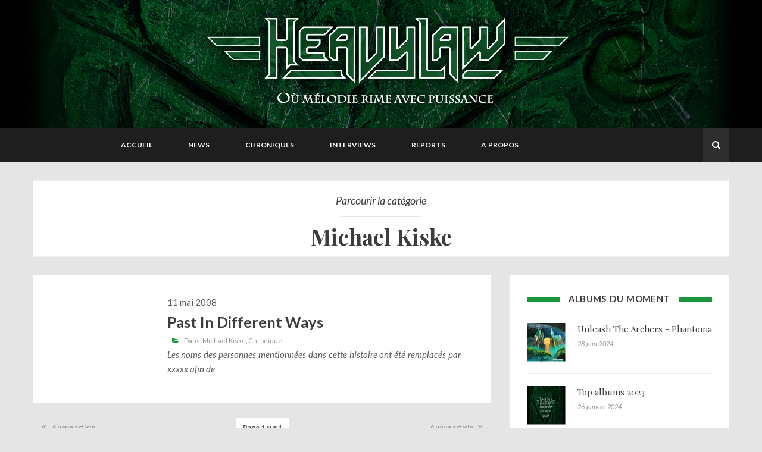

--- FILE ---
content_type: text/html; charset=utf-8
request_url: https://heavylaw.com/tag/michael-kiske/
body_size: 7961
content:
<!doctype html>
<html class="no-js" lang="en">
	<head>
        <!-- Basic Page Needs
        ================================================== -->
        <meta charset="utf-8">
        <meta http-equiv="X-UA-Compatible" content="IE=edge">

        <!-- Specific Meta
        ================================================== -->
        <meta name="HandheldFriendly" content="True" />
        <meta name="viewport" content="width=device-width, initial-scale=1.0" />

        <!-- Titles
        ================================================== -->        
        <title>
                Michael Kiske - Heavylaw
        </title>
        
        <!-- Custom Font
        ================================================== -->
        <link href='https://fonts.googleapis.com/css?family=Lato:400,400italic,700,300' rel='stylesheet' type='text/css'>
        <link href='https://fonts.googleapis.com/css?family=Herr+Von+Muellerhoff' rel='stylesheet' type='text/css'>
        <link href='https://fonts.googleapis.com/css?family=Playfair+Display:400,700' rel='stylesheet' type='text/css'>
        <link rel="stylesheet" href="/assets/fonts/font-awsome/css/font-awesome.min.css?v=00e560b7c5">

        <!-- CSS
        ================================================== -->
        <link rel="stylesheet" href="/assets/lib/bootstrap/css/bootstrap.min.css?v=00e560b7c5">
        <link rel="stylesheet" href="/assets/lib/circliful/jquery.circliful.css?v=00e560b7c5">
        <link rel="stylesheet" href="/assets/css/plugin.css?v=00e560b7c5">
        <link rel="stylesheet" href="/assets/css/screen.css?v=00e560b7c5">
        <link rel="stylesheet" href="/assets/colors/color-schemer.css?v=00e560b7c5">
     
        <!-- Modernizr and jQuery
        ================================================== -->
        <script src="/assets/js/vendor/modernizr-2.8.3.min.js?v=00e560b7c5"></script>
        <script src="//ajax.googleapis.com/ajax/libs/jquery/1.11.2/jquery.min.js"></script>
        <script>window.jQuery || document.write('<script src="/assets/js/vendor/jquery-1.11.2.min.js?v=00e560b7c5"><\/script>')</script>

        
        <link rel="canonical" href="https://heavylaw.com/tag/michael-kiske/">
    <meta name="referrer" content="no-referrer-when-downgrade">
    
    <meta property="og:site_name" content="Heavylaw">
    <meta property="og:type" content="website">
    <meta property="og:title" content="Michael Kiske - Heavylaw">
    <meta property="og:url" content="https://heavylaw.com/tag/michael-kiske/">
    <meta property="og:image" content="https://heavylaw.com/content/images/2017/03/FondBanniere.png">
    <meta name="twitter:card" content="summary_large_image">
    <meta name="twitter:title" content="Michael Kiske - Heavylaw">
    <meta name="twitter:url" content="https://heavylaw.com/tag/michael-kiske/">
    <meta name="twitter:image" content="https://heavylaw.com/content/images/2017/03/FondBanniere.png">
    <meta property="og:image:width" content="1200">
    <meta property="og:image:height" content="368">
    
    <script type="application/ld+json">
{
    "@context": "https://schema.org",
    "@type": "Series",
    "publisher": {
        "@type": "Organization",
        "name": "Heavylaw",
        "url": "https://heavylaw.com/",
        "logo": {
            "@type": "ImageObject",
            "url": "https://heavylaw.com/content/images/2017/03/TexteBanniere-1.png"
        }
    },
    "url": "https://heavylaw.com/tag/michael-kiske/",
    "name": "Michael Kiske",
    "mainEntityOfPage": "https://heavylaw.com/tag/michael-kiske/"
}
    </script>

    <meta name="generator" content="Ghost 5.96">
    <link rel="alternate" type="application/rss+xml" title="Heavylaw" href="https://heavylaw.com/rss/">
    <script defer src="https://cdn.jsdelivr.net/ghost/portal@~2.44/umd/portal.min.js" data-i18n="false" data-ghost="https://heavylaw.com/" data-key="f120eafe2d8bef1a850ddd2283" data-api="https://heavylaw.com/ghost/api/content/" crossorigin="anonymous"></script><style id="gh-members-styles">.gh-post-upgrade-cta-content,
.gh-post-upgrade-cta {
    display: flex;
    flex-direction: column;
    align-items: center;
    font-family: -apple-system, BlinkMacSystemFont, 'Segoe UI', Roboto, Oxygen, Ubuntu, Cantarell, 'Open Sans', 'Helvetica Neue', sans-serif;
    text-align: center;
    width: 100%;
    color: #ffffff;
    font-size: 16px;
}

.gh-post-upgrade-cta-content {
    border-radius: 8px;
    padding: 40px 4vw;
}

.gh-post-upgrade-cta h2 {
    color: #ffffff;
    font-size: 28px;
    letter-spacing: -0.2px;
    margin: 0;
    padding: 0;
}

.gh-post-upgrade-cta p {
    margin: 20px 0 0;
    padding: 0;
}

.gh-post-upgrade-cta small {
    font-size: 16px;
    letter-spacing: -0.2px;
}

.gh-post-upgrade-cta a {
    color: #ffffff;
    cursor: pointer;
    font-weight: 500;
    box-shadow: none;
    text-decoration: underline;
}

.gh-post-upgrade-cta a:hover {
    color: #ffffff;
    opacity: 0.8;
    box-shadow: none;
    text-decoration: underline;
}

.gh-post-upgrade-cta a.gh-btn {
    display: block;
    background: #ffffff;
    text-decoration: none;
    margin: 28px 0 0;
    padding: 8px 18px;
    border-radius: 4px;
    font-size: 16px;
    font-weight: 600;
}

.gh-post-upgrade-cta a.gh-btn:hover {
    opacity: 0.92;
}</style>
    <script defer src="https://cdn.jsdelivr.net/ghost/sodo-search@~1.3/umd/sodo-search.min.js" data-key="f120eafe2d8bef1a850ddd2283" data-styles="https://cdn.jsdelivr.net/ghost/sodo-search@~1.3/umd/main.css" data-sodo-search="https://heavylaw.com/" data-locale="fr" crossorigin="anonymous"></script>
    
    <link href="https://heavylaw.com/webmentions/receive/" rel="webmention">
    <script defer src="/public/cards.min.js?v=00e560b7c5"></script>
    <link rel="stylesheet" type="text/css" href="/public/cards.min.css?v=00e560b7c5">
    <script defer src="/public/member-attribution.min.js?v=00e560b7c5"></script><style>:root {--ghost-accent-color: #15171A;}</style>
    <script>
   
// Site layout style
    var Post_Layout = "list";
     
  // This code for ghost dynamic menu
  var dynamic_ghost_nav = true;
 
  //theme-layout
  var theme_layout = "sidebar-right"; //sidebar-right, sidebar-left, full-width
    
   // Single Post Layout
  var single_post_layout = "sidebar-right"; //sidebar-right, sidebar-left, full-width
    
  // Page layout
  var page_layout = "sidebar-right"; //sidebar-right, sidebar-left, full-width
 
  // Disqus shortname
  var disqus_shortname = "heavylaw"; // disqus shortname from disqus.com account. 
  
  // Header padding Settings
  var Header_Padding = {
     top  : "75px",
     right : "0",
     bottom : "76px",
     left   : "0",
  };
   
  // Header background color if don't use cover picture.
  var header_background_color = "black";
   
  // Header Social Profile links
  var Header_Social = {
     // "fa fa-facebook" : "http://www.facebook.com/heavylawwebzine",
      //"fa fa-twitter" : "http://www.twitter.com/heavylaw",
  };

  //Code To Select featured Sliding Post Tag
  var Sticky_Post = {
      show: false,     // To show Home-Page slider make it "true" and to hide make "false". 
      post_count: 2   // How many post you want to show. 
  };
   
  //Widget re-order data for sidebar
  var Sidebar_Widget_Order = [
      //"Ads_Widget",
      "Tags_Widget",
      //"Facebook_Page_Widget",
      "Social_Widget",
  ];
 
  //Widget re-order data for footer ( max 3 widgets are show )
  var Footer_Widget_Order = [
      //"About_Me_Widget",
      //"Mailchimp_Widget",
      //"Social_Widget",
  ];
 
  //About Me Widget
  var About_Me_Widget = {
     show: true,
     widget_title: "A propos",
     image_url: "",
     author_name: "",
     description: "<p>Vous êtes un groupe, un label,un tourneur, etc. et vous voulez apparaître sur Heavylaw ?</p><p>Pour nous contacter, une seule adresse : <a href=\"mailto:promo@heavylaw.com\" target=\"_top\">promo@heavylaw.com</a></p><p>Nous recevons de nombreuses demandes, nous ne pouvons pas vous garantir une publication immédiate. Nous nous réservons cependant le droit de refuser une publication si elle ne respecte pas la ligne éditoriale du site (Metal mélodique)</p>",
     author_link: ""
  };

  //Tags Widget
  var Tags_Widget = {
      show: true,
      widget_title: "Tag Clouds"
  };
  
  //Ads Widget
  var Ads_Widget = {
      show: true,
      widget_title: "Publicité",
      image_url: "http://i.imgur.com/56JbNt2.jpg",
      ads_url: "http://www.softhopper.net"
  };
    
  // Contact Widget
  var Contact_Widget = {
      show : true,
      widget_title : "A Propos",
      image_url : "",
      description : "Heavylaw est un webzine spécialisé dans le Metal mélodique, tenu par des bénévoles. Nous essayons de transmettre notre passion sur le site par une actualité régulière, des chroniques, interviews et compte-rendus de concerts et festivals.",
  };
  
  //Social Widget
  var Social_Widget = {
      show: true,
      widget_title: "Nous suivre sur",
     "facebook": "http://www.facebook.com/heavylawwebzine",
      "twitter": "http://www.twitter.com/heavylaw",
  };
  
  //Nav Widget
  var Navigation_Widget = {
      show: true,
      widget_title: "Widget Nav"
  };
  
  //Facebook Widget
  var Facebook_Page_Widget = {
      show: true,
      widget_title: "Facebook",
      page_url: "http://www.facebook.com/heavylawwebzine"
  };
  
  //Twitter Widget
  var Twitter_Widget = {
      show: true,
      widget_title: "Twitter",
      post_count: 2,
      twitter_id: "",
      profile_url: "https://twitter.com/",
  };
  
  //Google Plus Widget
  var Googleplus_Page_Widget = {
      show: true,
      widget_title: "Google+",
      page_url: "https://plus.google.com/105055065675783985997"
  };
  
  //Footer Bottom widget Two
  var Mailchimp_Widget = {
      show: true,
      widget_title: "Newsletter",
      details : "Signup for our news letter and get updates of our new post in your inbox",
      action_url: "",
      button_text: "submit",
  };
    
  (function(i,s,o,g,r,a,m){i['GoogleAnalyticsObject']=r;i[r]=i[r]||function(){
  (i[r].q=i[r].q||[]).push(arguments)},i[r].l=1*new Date();a=s.createElement(o),
  m=s.getElementsByTagName(o)[0];a.async=1;a.src=g;m.parentNode.insertBefore(a,m)
  })(window,document,'script','https://www.google-analytics.com/analytics.js','ga');

  ga('create', 'UA-55988049-1', 'auto');
  ga('send', 'pageview');

</script>

	</head>

	<body class="tag-template tag-michael-kiske">

        
 <!-- Search Area -->
<!-- ========================= -->
<div id="search-screen">
    <div class="search-close"></div>
    <div class="container">
        <div class="text-center search-head">
            <h3>Vous recherchez quelque chose ?</h3>
        </div>
        <div class="search default">
            <form class="searchform" action="#" method="get">
                <div class="input-group">
                    <input type="search" id="heading-search" name="s" class="form-controller" placeholder="Taper et appuyer sur entrée">
                    <span class="input-group-btn">
                        <button class="btn btn-search" type="submit"><i class="fa fa-search"></i></button>
                    </span>
                </div>
            </form>
        </div>
        <div id="pick-search-result"></div>
    </div>        
</div> <!-- #search-screen -->

 <!-- Header Start Here -->
<!-- ========================= -->
<header class="site-header" id="masthead">
    <div class="site-header"  style="background-image: url(https://heavylaw.com/content/images/2017/03/FondBanniere.png); background-color: #000; ">
        <div class="overlay"></div>
        <div class="container">
            <div class="row">
                <div class="col-md-12">
                    <div class="site-branding">
                       <a class="site-logo" href="https://heavylaw.com" id="site-logo-main">
                   		       <img class="img-responsive" src="https://heavylaw.com/content/images/2017/03/TexteBanniere-1.png" alt="Heavylaw" /> 
                       	</a>
                    </div> <!-- /site-branding -->
                </div> <!-- / col-md-12 -->
            </div> <!-- / Row -->
        </div> <!-- / container -->
    </div> <!-- /site-header -->

     <!-- Menu -->
    <div class="menucontent overlapblackbg"></div>
    <div class="menuexpandermain slideRight">
        <a id="navToggle" class="animated-arrow slideLeft"><span></span></a>
        <span id="menu-marker">Menu</span>
    </div>
    <nav class="top-menu slideLeft clearfix">
        <div class="container">
            <div class="row">
        		<div class="menu-wrapper">            			
                    <ul class="mobile-sub menu-list">
                        <script>
                            if (typeof( dynamic_ghost_nav ) != "undefined") {
                                if ( dynamic_ghost_nav === true  ) {
                                    document.write(' <li> <a href="http://www.heavylaw.com/" class="nav-accueil"> Accueil </a> </li>  <li> <a href="http://www.heavylaw.com/tag/news/" class="nav-news"> News </a> </li>  <li> <a href="http://www.heavylaw.com/tag/chronique/" class="nav-chroniques"> Chroniques </a> </li>  <li> <a href="http://www.heavylaw.com/tag/interview/" class="nav-interviews"> Interviews </a> </li>  <li> <a href="http://www.heavylaw.com/tag/report/" class="nav-reports"> Reports </a> </li>  <li> <a href="http://www.heavylaw.com/about/" class="nav-a-propos"> A propos </a> </li> ');
                                } else {
                                    document.write('<li> <a href="https://heavylaw.com/">Home</a>\
	<ul class="menu-submenu">\
		<li><a href="https://heavylaw.com/?layout=list">Standard Layout</a>\
			<ul class="menu-submenu">\
				<li><a href="https://heavylaw.com/?layout=sidebar-left&post_layout=list">Left-Sidebar</a></li>\
				<li><a href="https://heavylaw.com/?layout=sidebar-right&post_layout=list">Right-Sidebar</a></li>\
				<li><a href="https://heavylaw.com/?layout=full-width&post_layout=list">Full-Width</a></li>\
			</ul>\
		</li>\
		<li><a href="https://heavylaw.com/?layout=grid">Grid Layout</a>\
			<ul class="menu-submenu">\
				<li><a href="https://heavylaw.com/?layout=sidebar-left&post_layout=grid">Left-Sidebar</a></li>\
				<li><a href="https://heavylaw.com/?layout=sidebar-right&post_layout=grid">Right-Sidebar</a></li>\
				<li><a href="https://heavylaw.com/?layout=full-width&post_layout=grid">Full-Width</a></li>\
			</ul>\
		</li>\
		<li><a href="https://heavylaw.com/?post_layout=grid_3">Grid-3 Layout</a></li>\
	</ul>\
 </li>\
<li> <a href="https://heavylaw.com/#">Features</a>\
	<ul class="menu-submenu">\
		<li> <a href="#">Single Post Layout</a>\
			<ul class="menu-submenu">\
				<li><a href="https://heavylaw.com/what-is-instagram/?single_layout=sidebar-left">Left-Sidebar</a></li>\
				<li><a href="https://heavylaw.com/what-is-instagram/?single_layout=sidebar-right">Right-Sidebar</a></li>\
				<li><a href="https://heavylaw.com/what-is-instagram/?single_layout=full-width">Full-Width</a></li>\
			</ul>\
		</li>\
		<li> <a href="#">Page Layout</a>\
			<ul class="menu-submenu">\
				<li><a href="https://heavylaw.com/sample-page/?page_layout=sidebar-left">Left-Sidebar</a></li>\
				<li><a href="https://heavylaw.com/sample-page/?page_layout=sidebar-right">Right-Sidebar</a></li>\
				<li><a href="https://heavylaw.com/sample-page/?page_layout=full-width">Full-Width</a></li>\
			</ul>\
		</li>\
		<li><a href="https://heavylaw.com/tag/michael-kiske/?preloader=on">Layout – With Site Preloader</a></li>\
		<li> <a href="https://heavylaw.com/#">Custom Pages</a>\
			<ul class="menu-submenu">\
				<li><a href="https://heavylaw.com/about">About Me</a></li>\
				<li><a href="https://heavylaw.com/contact">Contact Us</a></li>\
				<li><a href="https://heavylaw.com/404">404</a></li>\
			</ul>\
		</li>\
		<li><a href="https://heavylaw.com/code-highlighting">Code Highlighting</a></li>\
		<li><a href="https://heavylaw.com/what-is-instagram/#related-post">Related Post</a></li>\
	</ul>\
</li>\
<li> <a href="https://heavylaw.com/#">Post Format</a>\
	<ul class="menu-submenu">\
		<li><a href="https://heavylaw.com/tag/image">Image</a></li>\
		<li><a href="https://heavylaw.com/tag/audio">Audio</a></li>\
		<li><a href="https://heavylaw.com/tag/video">Video</a></li>\
		<li><a href="https://heavylaw.com/tag/gallery">Gallery</a></li>\
		<li><a href="https://heavylaw.com/tag/status">Status</a></li>\
		<li><a href="https://heavylaw.com/tag/quote">Quote</a></li>\
		<li><a href="https://heavylaw.com/tag/link">Link</a></li>\
	</ul>\
</li>\
<li><a href="https://heavylaw.com/about">About Me</a></li>\
<li><a href="https://heavylaw.com/contact">Contact Us</a></li>\
<li><a href="https://heavylaw.com/error-page">Error Page</a></li>');
                                }
                            } else {
                                document.write(' <li> <a href="http://www.heavylaw.com/" class="nav-accueil"> Accueil </a> </li>  <li> <a href="http://www.heavylaw.com/tag/news/" class="nav-news"> News </a> </li>  <li> <a href="http://www.heavylaw.com/tag/chronique/" class="nav-chroniques"> Chroniques </a> </li>  <li> <a href="http://www.heavylaw.com/tag/interview/" class="nav-interviews"> Interviews </a> </li>  <li> <a href="http://www.heavylaw.com/tag/report/" class="nav-reports"> Reports </a> </li>  <li> <a href="http://www.heavylaw.com/about/" class="nav-a-propos"> A propos </a> </li> ');
                            }
                        </script>
                    </ul>
        		</div> <!-- /.menu-wrapper -->
                            

                <!-- social search aria -->
                <div class="social-search">
                    <div class="top-social"></div> <!-- / .top-social -->
                    <div id="top-search">       
                        <button id="search-btn" type="button" class="btn btn-default"><i class="fa fa-search"></i></button>   
                    </div>
                </div> <!-- /.social-search -->
            </div> <!-- /.row -->
        </div> <!-- /.container -->                
    </nav> <!-- /.menu  -->
</header> <!-- Header End -->

<script>
    function getUrlParameters(sParam) {
        var sPageURL = decodeURIComponent(window.location.search.substring(1)),
            sURLVariables = sPageURL.split('&'),
            sParameterName,
            i;

        for (i = 0; i < sURLVariables.length; i++) {
            sParameterName = sURLVariables[i].split('=');

            if (sParameterName[0] === sParam) {
                return sParameterName[1] === undefined ? true : sParameterName[1];
            }
        }
    };

    var layout = getUrlParameters('layout');
    var post_layout = getUrlParameters('post_layout');
    var sticky_post = getUrlParameters('sticky_post');

    if ( post_layout === 'grid' ) {
        var Post_Layout = "grid";
    } else if ( post_layout === 'list' ) {
        var Post_Layout = "list";
    } else if ( post_layout === 'grid_3' ) {
        var Post_Layout = "grid_3";
    }
    if ( sticky_post === "no") {
        var Sticky_Post = false;
    }
</script>

        <!-- Content Section 
        ===================================== -->
        <div id="content" class="site-content">
	        <!-- Archive Page Title -->
	        <div class="archive-page-title">
                <div class="container">                
    	            <div class="row">
    	                <div class="col-md-12">                          
    	                    <div class="title-content">
    	                        <h1><span>Parcourir la catégorie</span>Michael Kiske</h1>
    	                    </div>
    	                </div>
    	            </div>
                </div>
	        </div> <!-- /.archive-page-title -->
	        
            <div class="container">
                <div class="row">
                    <div class="col-md-8">
                        <div id="primary" class="content-area">
                            <main id="main" class="site-main">
                            	<div class="row">
                                                <div class="pick-post-layout col-md-12 full-width" >


    <article class="post tag-michael-kiske tag-chronique no-image format-starndard hentry">

     
        <header class="entry-header">
            <!--<div class="post-format">In 
                        Starndard
        </header> <!-- / entry-header -->
     

        <div class="col-md-3" >
        </div>

        <div class="col-md-9" >
            <div class="no-right">11 mai 2008</div>
            <script>
                // remnove span tag from post title
                var main_title = 'Past In Different Ways';
                var remove_mark = main_title.replace('&lt;/span&gt;', '');
                var coverted_word = remove_mark.replace('&lt;span&gt;', '');
                document.write('<h2 class="entry-title-homepage"><a href="/past-in-different-ways/" rel="bookmark">'+coverted_word+'</a></h2>');
            </script>
            <div class="entry-meta no-right">
                    <span class="cat-links">Dans &nbsp;<a href="/tag/michael-kiske/">Michael Kiske</a> <a href="/tag/chronique/">Chronique</a></span>
            </div>
            <div><p><em>Les noms des personnes mentionnées dans cette histoire ont été remplacés par xxxxx afin de</em></p></div>
        </div>

    </article> <!-- /.post-->   
</div> <!-- /.col-md-12 -->                            	</div> <!-- /.row -->

                                <!-- pagination -->
                              	<div class="navigation paging-navigation">
    <ul class="nav-links">
            <li class="nav-previous pull-left disabled"><a href="javascript:void(0)"><span class="fa fa-angle-double-left"></span><span> Aucun article</span></a></li>

        <li class="page-numbers"><a href="javascript:void(0)">Page 1 sur 1</a></li>

            <li class="nav-next pull-right disabled"><a href="javascript:void(0)"><span>Aucun article</span><span class="fa fa-angle-double-right"></span></a></li>
    </ul>
</div>
                            </main> <!-- / Main -->
                        </div> <!-- / Content-Aria -->
                    </div> <!-- / Col-md-8 -->

                    <!-- sidebar Aria 
                    =========================== -->
					<!-- sidebar Aria 
=========================== -->
<script>
    if (typeof( Post_Layout ) != "undefined") {
        if ( Post_Layout === "grid_3" ){
            $('.siedebar-custom').addClass('hidden');
        }
    }
</script>

    
        <div class="siedebar-custom col-md-4" id="sidebar-layout">
     

    <div id="secondary" class="widget-area">
    <aside class="widget clearfix">
<div class="widget-title-area">
	<h5 class="widget-title"><span>Albums du moment</span></h5>
 </div>

		<div class="feed-wrapper ">
				<div class="content">
						<div class="image-area">
							<a href="/unleash-the-archers-phantoma/">
								<div class="post-thumb">
									<figure class="fit-img">
										<img alt="Unleash The Archers - Phantoma" class="latest-item-thumb" src="/content/images/2024/06/91y8dvFtYSL._SL1500_.jpg">
									</figure>
								</div>
							</a>
						</div>

						<div class="item-text">
							<h5>
								<a href="/unleash-the-archers-phantoma/">Unleash The Archers - Phantoma</a>
							</h5>

						<span class="item-meta">28 juin 2024</span>
						</div>
				</div>
		</div>
		<div class="feed-wrapper ">
				<div class="content">
						<div class="image-area">
							<a href="/top-albums-2023/">
								<div class="post-thumb">
									<figure class="fit-img">
										<img alt="Top albums 2023" class="latest-item-thumb" src="/content/images/2024/01/12105863_934194903304369_760739160797074051_n.png">
									</figure>
								</div>
							</a>
						</div>

						<div class="item-text">
							<h5>
								<a href="/top-albums-2023/">Top albums 2023</a>
							</h5>

						<span class="item-meta">26 janvier 2024</span>
						</div>
				</div>
		</div>
		<div class="feed-wrapper ">
				<div class="content">
						<div class="image-area">
							<a href="/insomnium-anno-1696/">
								<div class="post-thumb">
									<figure class="fit-img">
										<img alt="Insomnium - Anno 1696" class="latest-item-thumb" src="/content/images/2023/02/cover.jpg">
									</figure>
								</div>
							</a>
						</div>

						<div class="item-text">
							<h5>
								<a href="/insomnium-anno-1696/">Insomnium - Anno 1696</a>
							</h5>

						<span class="item-meta">08 février 2023</span>
						</div>
				</div>
		</div>
		<div class="feed-wrapper ">
				<div class="content">
						<div class="image-area">
							<a href="/phoebus-the-knight-ferrum-fero-ferro-ferror/">
								<div class="post-thumb">
									<figure class="fit-img">
										<img alt="Phoebus the Knight - Ferrum Fero Ferro Feror" class="latest-item-thumb" src="/content/images/2023/01/Phoebus-the-Knight-Ferrum-Artwork-1536x1536-1.jpg">
									</figure>
								</div>
							</a>
						</div>

						<div class="item-text">
							<h5>
								<a href="/phoebus-the-knight-ferrum-fero-ferro-ferror/">Phoebus the Knight - Ferrum Fero Ferro Feror</a>
							</h5>

						<span class="item-meta">29 janvier 2023</span>
						</div>
				</div>
		</div>
		<div class="feed-wrapper ">
				<div class="content">
						<div class="image-area">
							<a href="/phoebus-the-knight-the-last-guardian-ep/">
								<div class="post-thumb">
									<figure class="fit-img">
										<img alt="Phoebus the Knight - The Last Guardian  [EP]" class="latest-item-thumb" src="/content/images/2023/01/Phoebus-1.jpg">
									</figure>
								</div>
							</a>
						</div>

						<div class="item-text">
							<h5>
								<a href="/phoebus-the-knight-the-last-guardian-ep/">Phoebus the Knight - The Last Guardian  [EP]</a>
							</h5>

						<span class="item-meta">19 janvier 2023</span>
						</div>
				</div>
		</div>
</aside>

        <script>        
            if (typeof( Sidebar_Widget_Order ) != "undefined") {
                // Showing Widgets by order
                for ( var key in Sidebar_Widget_Order ) {      
                
                    if ( Sidebar_Widget_Order[key] === "Ads_Widget" && Ads_Widget['show'] === true  ) {
                        document.write('<aside class="widget widget_ads clearfix hidden">\
    <div class="widget-title-area">\
        <h5 class="widget-title"><span>Add Unit</span></h5>\
    </div>\
    <div class="ads-widget">\
        <a title="ads" href="#">\
            <img src="assets/images/add.jpg" alt="">\
        </a>\
    </div>\
</aside>');
                    } else if ( Sidebar_Widget_Order[key] === "Navigation_Widget" && Navigation_Widget['show'] === true  ) {
                        document.write('<aside class="widget widget_nav_menu hidden">\
    <div class="widget-title-area">\
        <h4 class="widget-title"><span>Navigation</span></h4>\
    </div>\
    <ul class="menu">  <li> <a href="http://www.heavylaw.com/" class="nav-accueil"> Accueil </a> </li>  <li> <a href="http://www.heavylaw.com/tag/news/" class="nav-news"> News </a> </li>  <li> <a href="http://www.heavylaw.com/tag/chronique/" class="nav-chroniques"> Chroniques </a> </li>  <li> <a href="http://www.heavylaw.com/tag/interview/" class="nav-interviews"> Interviews </a> </li>  <li> <a href="http://www.heavylaw.com/tag/report/" class="nav-reports"> Reports </a> </li>  <li> <a href="http://www.heavylaw.com/about/" class="nav-a-propos"> A propos </a> </li>  </ul>\
</aside>');
                    } else if ( Sidebar_Widget_Order[key] === "Social_Widget" && Social_Widget['show'] === true  ) {
                        document.write('<aside class="widget widget_follow_us hidden">\
	<div class="widget-title-area">\
	    <h4 class="widget-title"><span>Follow Us</span></h4>\
	</div>\
	<div class="follow-us-area"></div>\
</aside>');
                    } else if ( Sidebar_Widget_Order[key] === "Facebook_Page_Widget" && Facebook_Page_Widget['show'] === true  ) {
                        document.write('<aside class="widget widget_facebook clearfix hidden">\
    <div class="widget-title-area">\
        <h5 class="widget-title"><span>Facebook</span></h5>\
    </div>\
    <div class="facebook-widget"></div>\
</aside>');
                    } else if ( Sidebar_Widget_Order[key] === "Googleplus_Page_Widget" && Googleplus_Page_Widget['show'] === true  ) {
                        document.write('<aside class="widget widget_googleplus clearfix hidden">\
    <div class="widget-title-area">\
        <h5 class="widget-title"><span>Google Plus</span></h5>\
    </div>\
    <div class="googleplus-widget"></div>\
</aside>');
                    } else if ( Sidebar_Widget_Order[key] === "Twitter_Widget" && Twitter_Widget['show'] === true  ) {
                        document.write('<aside class="widget widget_twitter clearfix hidden">\
    <div class="widget-title-area">\
        <h5 class="widget-title"><span>Twitter Feed</span></h5>\
    </div>\
    <div class="twitter-widget"></div>\
</aside>');
                    } else if ( Sidebar_Widget_Order[key] === "Flickr_Widget" && Flickr_Widget['show'] === true  ) {
                        document.write('<aside class="widget widget_flickr clearfix hidden">\
    <div class="widget-title-area">\
        <h5 class="widget-title"><span>Flicker Images</span></h5>\
    </div>\
    <div class="flicker-widget">\
        <ul class="glimmer_flickr_album flickr"></ul>\
    </div>\
</aside>');
                    } else if ( Sidebar_Widget_Order[key] === "Mailchimp_Widget" && Mailchimp_Widget['show'] === true  ) {
                        document.write('<div class="widget widget_subscribe clearfix hidden"><div class="widget-title-area"><h5 class="widget-title"><span>Newsletter</span></h5></div><div class="newsletter-area"><p>Signup for our news letter and get updates of our new post in your inbox</p><div class="form-newsletter"><div class="row"><form id="newsletter-form" name="newsletter-form" method="post" action=""> <div class="col-md-12"><p><input type="text" name="FNAME" id="firstname" class="form-controller"  aria-required="true" placeholder="Name*" value=""></p></div><div class="col-md-12"><p><input type="email" name="EMAIL" id="email" class="form-controller"  aria-required="true" placeholder="Email*" value=""></p></div><div class="col-md-12 text-center"><button type="submit"  value="Subscribe" id="mc-embedded-subscribe" class="mail-chip-button">Subscribe Us</button></div></form> </div></div></div></div>');
                    } else if ( Sidebar_Widget_Order[key] === "Tags_Widget" && Tags_Widget['show'] === true  ) {
                        document.write('<aside class="widget widget_tag_cloud clearfix hidden">\
    <div class="widget-title-area">\
        <h5 class="widget-title"><span>Tag Cloud</span></h5>\
    </div>\
    <div class="tagcloud"></div>\
</aside>');
                    } 
                } 
            } 
            
        </script>

    </div> <!-- / #Secondary -->
</div> <!-- / col-md-4 / Sidebar-aria -->
                </div> <!-- / Row -->
            </div> <!-- / Container -->
        </div> <!-- / site-content -->


        <!-- Footer
================================================== --> 
<footer id="colophon" class="site-footer">
    
   

    <!-- Footer Bottom Widget Aria  
    ======================================= -->
   
        <div id="footer-middle">
            <div class="container">
                <div class="row">
                </div> <!-- /.row -->
            </div> <!-- /.container --> 
        </div> <!-- / # Footer Middle -->


    <div id="footer-bottom">
        <div class="container">
            <div class="row">
                <div class="col-md-12">
                    <div class="copyright text-center">
                        <p>Bannière et logo par <a href="http://pluspixels.tumblr.com/" target="_blank"><b>Plus (Simon Coroller)</b></a>, mise en page par <b>Whysy</b></p>
                    </div> <!--  / .copyright-text -->
                    <div class="test text-center">
                    <p>Toutes images (hors logos, pochettes, visuels promotionnels des groupes, etc.), textes, chroniques, reports et interviews, diffusés sur le site (heavylaw.com) appartiennent à leurs auteurs respectifs. Toute réutilisation est strictement interdite sans l'accord de l'auteur ou de ses ayants droit.";</p></div>
                    <div class="test2 text-center">
                    <p>Heavylaw 2004-2020 - Propulsé par Ghost</p></div>
                </div> <!--  / .col-md-12 -->
            </div> <!--  / .row -->
        </div> <!--  / .container -->
    </div> <!--  / .footer-bottom -->
</footer> <!-- / Footer --> 
        
        


        <!-- All The JS Files
        ================================================== --> 
        <script src="/assets/lib/bootstrap/js/bootstrap.min.js?v=00e560b7c5"></script> <!-- bootstrap -->
        <script src="/assets/js/plugins.js?v=00e560b7c5"></script> <!-- plugins -->        
        <script src="/assets/js/widget.js?v=00e560b7c5"></script> <!-- plugins -->
        <script src="/assets/js/pick.js?v=00e560b7c5"></script> <!-- pick script -->
    </body>
</html>
